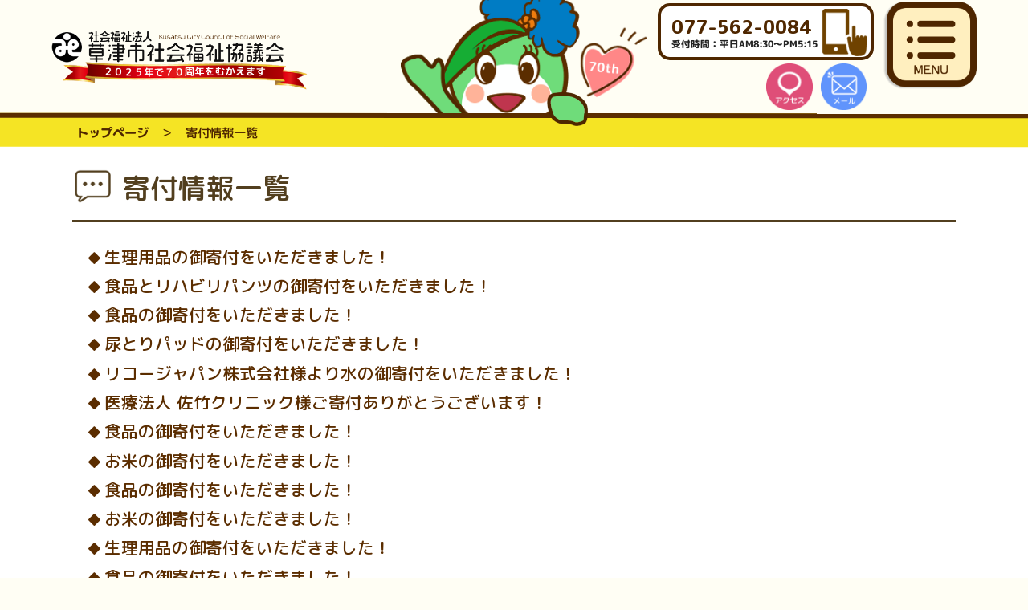

--- FILE ---
content_type: text/html; charset=UTF-8
request_url: https://www.kusa-shakyo.or.jp/news/?cate=3
body_size: 6271
content:


<!doctype html>
<html>
<head>
<meta charset="utf-8">
<meta name="description" content="">
<meta name="viewport" content="width=device-width, initial-scale=1.0">
<meta name="format-detection" content="telephone=no">
<link rel="shortcut icon" href="../img/favi.ico" type="image/vnd.microsoft.icon">
<link rel="apple-touch-icon" href="../img/favi_sp.png">
<link rel="stylesheet" href="../css/reset.css">
<link rel="stylesheet" href="../css/common.css">
<link rel="stylesheet" href="../css/naka.css">
<link rel="stylesheet" href="../css/common_responsive.css" media="all">
<link rel="stylesheet" href="../css/naka_responsive.css" media="all">
<link rel="stylesheet" href="css/news.css">
<link rel="preconnect" href="https://fonts.googleapis.com">
<link rel="preconnect" href="https://fonts.gstatic.com" crossorigin>
<link href="https://fonts.googleapis.com/css2?family=M+PLUS+Rounded+1c:wght@400;500;700;800;900&display=swap" rel="stylesheet">
<script src="https://ajax.googleapis.com/ajax/libs/jquery/1.9.1/jquery.min.js"></script>
<script src="../js/common.js"></script>
<title>寄付情報一覧｜草津市社会福祉協議会</title>
<!-- Global site tag (gtag.js) - Google Analytics -->
<script async src="https://www.googletagmanager.com/gtag/js?id=G-168TKY3FHM"></script>
<script>
  window.dataLayer = window.dataLayer || [];
  function gtag(){dataLayer.push(arguments);}
  gtag('js', new Date());

  gtag('config', 'G-168TKY3FHM');
</script>
</head>
<body>
	<header class="top_header clearfix">
		<div class="top_header_box">
			<div class="top_header_top">
				<a class="top_logo" href="../"><img src="../img/logo.png" alt="社会福祉法人 草津市社会福祉協議会"></a>
				<a  class="top_header_tel" href="tel:077-562-0084">
					<div class="top_header_tel_left">
						<span class="top_header_tel_number">077-562-0084</span>
						<span class="top_header_tel_msg anti-aliasing">受付時間：平日AM8:30～PM5:15</span>
					</div>
					<img class="top_header_tel_mark" src="../img/top_tel_mark.png" alt="">
				</a>
			</div>
			<img class="naka_fukuchan" src="../img/naka_fukuchan.png" alt="">
			<img class="naka_fukuchan_hand" src="../img/naka_fukuchan_hand.png" alt="">
			<div class="naka_top_menu clearfix">
				<a href="../access/"><img src="../img/naka_top_menu_icon_1.png" alt="アクセス"></a>
				<a href="../contact/"><img src="../img/naka_top_menu_icon_2.png" alt="メール"></a>
			</div>
		</div>
		<nav class="pan anti-aliasing clearfix">
			<ul>
				<li><a href="../">トップページ</a></li>
				<li>寄付情報一覧</li>
			</ul>
		</nav>
	</header>


	<main class="clearfix">
		<section class="section_area">
			<h1 class="section_naka_ttl"><img class="section_naka_ttl_icon" src="img/section_naka_ttl_icon.png" alt=""><span>寄付情報一覧</span></h1>
			<div class="news_box">
<a class="news_link clearfix" href="detail.php?id=1053"><span class="news_title anti-aliasing">生理用品の御寄付をいただきました！</span></a><a class="news_link clearfix" href="detail.php?id=1052"><span class="news_title anti-aliasing">食品とリハビリパンツの御寄付をいただきました！</span></a><a class="news_link clearfix" href="detail.php?id=1051"><span class="news_title anti-aliasing">食品の御寄付をいただきました！</span></a><a class="news_link clearfix" href="detail.php?id=1049"><span class="news_title anti-aliasing">尿とりパッドの御寄付をいただきました！</span></a><a class="news_link clearfix" href="detail.php?id=1045"><span class="news_title anti-aliasing">リコージャパン株式会社様より水の御寄付をいただきました！</span></a><a class="news_link clearfix" href="detail.php?id=1044"><span class="news_title anti-aliasing">医療法人 佐竹クリニック様ご寄付ありがとうございます！</span></a><a class="news_link clearfix" href="detail.php?id=1043"><span class="news_title anti-aliasing">食品の御寄付をいただきました！</span></a><a class="news_link clearfix" href="detail.php?id=1040"><span class="news_title anti-aliasing">お米の御寄付をいただきました！</span></a><a class="news_link clearfix" href="detail.php?id=1035"><span class="news_title anti-aliasing">食品の御寄付をいただきました！</span></a><a class="news_link clearfix" href="detail.php?id=1031"><span class="news_title anti-aliasing">お米の御寄付をいただきました！</span></a><a class="news_link clearfix" href="detail.php?id=1030"><span class="news_title anti-aliasing">生理用品の御寄付をいただきました！</span></a><a class="news_link clearfix" href="detail.php?id=1028"><span class="news_title anti-aliasing">食品の御寄付をいただきました！</span></a><a class="news_link clearfix" href="detail.php?id=1023"><span class="news_title anti-aliasing">お米の御寄付をいただきました！</span></a><a class="news_link clearfix" href="detail.php?id=1020"><span class="news_title anti-aliasing">食品の御寄付をいただきました！</span></a><a class="news_link clearfix" href="detail.php?id=1019"><span class="news_title anti-aliasing">リハビリパンツ等をいただきました！</span></a><a class="news_link clearfix" href="detail.php?id=1015"><span class="news_title anti-aliasing">第一生命保険株式会社　滋賀支社　南草津営業オフィス様より御寄付をいただきました！</span></a><a class="news_link clearfix" href="detail.php?id=1011"><span class="news_title anti-aliasing">生理用品の御寄付をいただきました！</span></a><a class="news_link clearfix" href="detail.php?id=1007"><span class="news_title anti-aliasing">紙おむつ等をいただきました！</span></a><a class="news_link clearfix" href="detail.php?id=1000"><span class="news_title anti-aliasing">お米の御寄付をいただきました！</span></a><a class="news_link clearfix" href="detail.php?id=995"><span class="news_title anti-aliasing">お米の御寄付をいただきました！</span></a><a class="news_link clearfix" href="detail.php?id=994"><span class="news_title anti-aliasing">食品の御寄付をいただきました！</span></a><a class="news_link clearfix" href="detail.php?id=993"><span class="news_title anti-aliasing">食品の御寄付をいただきました！</span></a><a class="news_link clearfix" href="detail.php?id=992"><span class="news_title anti-aliasing">生理用品の御寄付をいただきました！</span></a><a class="news_link clearfix" href="detail.php?id=991"><span class="news_title anti-aliasing">第一生命保険株式会社　滋賀支社　南草津営業オフィス様より御寄付をいただきました</span></a><a class="news_link clearfix" href="detail.php?id=989"><span class="news_title anti-aliasing">CLUB JADOH会様 ご寄付ありがとうございます！</span></a><a class="news_link clearfix" href="detail.php?id=985"><span class="news_title anti-aliasing">有限会社　三王都市開発　様より御寄付をいただきました</span></a><a class="news_link clearfix" href="detail.php?id=983"><span class="news_title anti-aliasing">食品の御寄付をいただきました！</span></a><a class="news_link clearfix" href="detail.php?id=981"><span class="news_title anti-aliasing">食品の御寄付をいただきました！</span></a><a class="news_link clearfix" href="detail.php?id=980"><span class="news_title anti-aliasing">生理用品の御寄付をいただきました！</span></a><a class="news_link clearfix" href="detail.php?id=979"><span class="news_title anti-aliasing">株式会社キューピー様よりご寄付をいただきました</span></a><a class="news_link clearfix" href="detail.php?id=978"><span class="news_title anti-aliasing">ありがとう！玉川中学校の皆様</span></a><a class="news_link clearfix" href="detail.php?id=977"><span class="news_title anti-aliasing">食品の御寄付をいただきました！</span></a><a class="news_link clearfix" href="detail.php?id=976"><span class="news_title anti-aliasing">リハビリパンツ等をご寄付いただきました！</span></a><a class="news_link clearfix" href="detail.php?id=975"><span class="news_title anti-aliasing">ありがとう！橋岡会館の皆様</span></a><a class="news_link clearfix" href="detail.php?id=973"><span class="news_title anti-aliasing">鳥居静夫様よりご寄付をいただきました</span></a><a class="news_link clearfix" href="detail.php?id=972"><span class="news_title anti-aliasing">生理用品の御寄付をいただきました！</span></a><a class="news_link clearfix" href="detail.php?id=971"><span class="news_title anti-aliasing">食品の御寄付をいただきました！</span></a><a class="news_link clearfix" href="detail.php?id=970"><span class="news_title anti-aliasing">俳句俳画水ひき会代表石倉政苑様よりご寄付をいただきました</span></a><a class="news_link clearfix" href="detail.php?id=966"><span class="news_title anti-aliasing">ありがとう！JAレーク滋賀女性部栗東支部の皆様</span></a><a class="news_link clearfix" href="detail.php?id=965"><span class="news_title anti-aliasing">生理用品の御寄付をいただきました！</span></a><a class="news_link clearfix" href="detail.php?id=963"><span class="news_title anti-aliasing">寄付付き名刺によるご寄付ありがとうございました！</span></a><a class="news_link clearfix" href="detail.php?id=962"><span class="news_title anti-aliasing">お米のご寄付をいただきました！</span></a><a class="news_link clearfix" href="detail.php?id=958"><span class="news_title anti-aliasing">食品の御寄付をいただきました！</span></a><a class="news_link clearfix" href="detail.php?id=952"><span class="news_title anti-aliasing">食品の御寄付をいただきました！</span></a><a class="news_link clearfix" href="detail.php?id=947"><span class="news_title anti-aliasing">昭和４０年卒業草津中学校同窓会事務局様よりご寄付をいただきました</span></a><a class="news_link clearfix" href="detail.php?id=944"><span class="news_title anti-aliasing">食品の御寄付をいただきました！</span></a><a class="news_link clearfix" href="detail.php?id=941"><span class="news_title anti-aliasing">お米のご寄付をいただきました！</span></a><a class="news_link clearfix" href="detail.php?id=940"><span class="news_title anti-aliasing">寄付付き名刺によるご寄付ありがとうございました！</span></a><a class="news_link clearfix" href="detail.php?id=937"><span class="news_title anti-aliasing">食品の御寄付をいただきました！</span></a><a class="news_link clearfix" href="detail.php?id=932"><span class="news_title anti-aliasing">お米のご寄付をいただきました！</span></a><a class="news_link clearfix" href="detail.php?id=927"><span class="news_title anti-aliasing">生理用品の御寄付をいただきました！</span></a><a class="news_link clearfix" href="detail.php?id=916"><span class="news_title anti-aliasing">JAレーク滋賀女性部草津支部様　ご寄付ありがとうございます！</span></a><a class="news_link clearfix" href="detail.php?id=915"><span class="news_title anti-aliasing">わくわく健康まーじゃん教室様　ご寄付ありがとうございます！</span></a><a class="news_link clearfix" href="detail.php?id=912"><span class="news_title anti-aliasing">食品の御寄付をいただきました！</span></a><a class="news_link clearfix" href="detail.php?id=911"><span class="news_title anti-aliasing">食品の御寄付をいただきました！</span></a><a class="news_link clearfix" href="detail.php?id=910"><span class="news_title anti-aliasing">食品の御寄付をいただきました！</span></a><a class="news_link clearfix" href="detail.php?id=909"><span class="news_title anti-aliasing">宗教法人真如苑滋賀様ご寄付ありがとうございます！</span></a><a class="news_link clearfix" href="detail.php?id=904"><span class="news_title anti-aliasing">生理用品の御寄付をいただきました！</span></a><a class="news_link clearfix" href="detail.php?id=901"><span class="news_title anti-aliasing">森本和代様　ご寄付ありがとうございます！</span></a><a class="news_link clearfix" href="detail.php?id=900"><span class="news_title anti-aliasing">草津市グラウンド・ゴルフ協会様、ご寄付ありがとうございます！</span></a><a class="news_link clearfix" href="detail.php?id=898"><span class="news_title anti-aliasing">食品の御寄付をいただきました！</span></a><a class="news_link clearfix" href="detail.php?id=895"><span class="news_title anti-aliasing">太田禮子様　ご寄付ありがとうございます！</span></a><a class="news_link clearfix" href="detail.php?id=894"><span class="news_title anti-aliasing">株式会社アイエムティー様　ご寄付ありがとうございます！</span></a><a class="news_link clearfix" href="detail.php?id=893"><span class="news_title anti-aliasing">生理用品の御寄付をいただきました！</span></a><a class="news_link clearfix" href="detail.php?id=892"><span class="news_title anti-aliasing">オムツ・尿取りパッドを御寄付いただきました！</span></a><a class="news_link clearfix" href="detail.php?id=891"><span class="news_title anti-aliasing">食品の御寄付をいただきました！</span></a><a class="news_link clearfix" href="detail.php?id=890"><span class="news_title anti-aliasing">西大路第三町内会　草寿会様ご寄付ありがとうございます！</span></a><a class="news_link clearfix" href="detail.php?id=824"><span class="news_title anti-aliasing">食品の御寄付をいただきました！</span></a><a class="news_link clearfix" href="detail.php?id=808"><span class="news_title anti-aliasing">令和６年能登半島地震災害義援金の受付について</span></a><a class="news_link clearfix" href="detail.php?id=780"><span class="news_title anti-aliasing">食品のご寄付をいただきました！</span></a><a class="news_link clearfix" href="detail.php?id=761"><span class="news_title anti-aliasing">イスラエル・ガザ人道危機救援金の受付について</span></a><a class="news_link clearfix" href="detail.php?id=616"><span class="news_title anti-aliasing">2022年アフガニスタン地震救援金の受付終了について</span></a><a class="news_link clearfix" href="detail.php?id=615"><span class="news_title anti-aliasing">令和2年7月豪雨災害義援金の受付終了について</span></a><a class="news_link clearfix" href="detail.php?id=496"><span class="news_title anti-aliasing">お米の御寄付をいただきました！</span></a><a class="news_link clearfix" href="detail.php?id=495"><span class="news_title anti-aliasing">食品の御寄付をいただきました！</span></a><a class="news_link clearfix" href="detail.php?id=454"><span class="news_title anti-aliasing">ランチボックスの提供ありがとうございました！</span></a><a class="news_link clearfix" href="detail.php?id=341"><span class="news_title anti-aliasing">常盤学区更生保護女性会様から寄付金を頂きました！</span></a><a class="news_link clearfix" href="detail.php?id=335"><span class="news_title anti-aliasing">(有)三王都市開発様より御寄付いただきました！</span></a><a class="news_link clearfix" href="detail.php?id=247"><span class="news_title anti-aliasing">パナソニック様より義援金をいただきました！</span></a><a class="news_link clearfix" href="detail.php?id=163"><span class="news_title anti-aliasing">パナソニック様より義援金をいただきました！</span></a><a class="news_link clearfix" href="detail.php?id=159"><span class="news_title anti-aliasing">ﾌｨｯﾂﾐｰｴﾙﾃｨ草津店様ありがとうございます</span></a><a class="news_link clearfix" href="detail.php?id=155"><span class="news_title anti-aliasing">大路幼稚園様ありがとうございました！</span></a><a class="news_link clearfix" href="detail.php?id=153"><span class="news_title anti-aliasing">草津市舞踊協会様ありがとうございました！</span></a><a class="news_link clearfix" href="detail.php?id=152"><span class="news_title anti-aliasing">カーブス草津西口様ありがとうございました！</span></a><a class="news_link clearfix" href="detail.php?id=149"><span class="news_title anti-aliasing">冬のフードドライブありがとうございました！</span></a><a class="news_link clearfix" href="detail.php?id=147"><span class="news_title anti-aliasing">パナソニック様より義援金をいただきました！</span></a><a class="news_link clearfix" href="detail.php?id=143"><span class="news_title anti-aliasing">（宗）真如苑滋賀様ありがとうございました！</span></a><a class="news_link clearfix" href="detail.php?id=142"><span class="news_title anti-aliasing">秋山真一郎様ありがとうございました！</span></a><a class="news_link clearfix" href="detail.php?id=141"><span class="news_title anti-aliasing">JA草津市女性部様ありがとうございました！</span></a><a class="news_link clearfix" href="detail.php?id=135"><span class="news_title anti-aliasing">草津ほほえみの会様ありがとうございました。</span></a><a class="news_link clearfix" href="detail.php?id=95"><span class="news_title anti-aliasing">カーブス草津西口様よりご寄附をいただきました！</span></a><a class="news_link clearfix" href="detail.php?id=84"><span class="news_title anti-aliasing">歳末たすけあい募金をいただきました！</span></a><a class="news_link clearfix" href="detail.php?id=80"><span class="news_title anti-aliasing">真如苑様よりご寄附をいただきました！</span></a><a class="news_link clearfix" href="detail.php?id=75"><span class="news_title anti-aliasing">ＪＡ草津市女性部様よりご寄附をいただきました！</span></a>
			</div>
<div class="back_link anti-aliasing">
	<a class="back_top" href="../">トップページに戻る</a>
<a class="jump_info" href="./?cate=1">おしらせ一覧</a><a class="jump_volu" href="./?cate=2">ボランティア情報一覧</a></div>
		</section>
	</main>
	<footer>
		<div  class="foot_box clearfix">
			<div class="foot_left">
				<a class="foot_logo" href="#"><img src="../img/logo.png" alt="社会福祉法人 草津市社会福祉協議会"></a>
				<ul class="foot_link anti-aliasing clearfix">
					<li><a href="../access/">アクセス</a></li>
					<li><a href="../link/">リンク</a></li>
					<li><a href="../sitemap/">サイトマップ</a></li>
					<li><a href="../contact/">お問い合わせ</a></li>
				</ul>
			</div>
			<div class="foot_right">
				<div class="foot_tel">
					<div class="foot_tel_number"><a href="tel:077-562-0084">TEL：077-562-0084</a><span class="foot_tel_number_separate">／</span>FAX：077-566-0377</div>
					<div class="foot_tel_time anti-aliasing">受付時間：平日AM8:30～PM5:15</div>
				</div>
				<address class="foot_address anti-aliasing">
					〒525-0032<br>滋賀県草津市大路2丁目1番35号<br>キラリエ草津4F
				</address>
			</div>
		</div>
		<div class="copyright">&copy; 草津市社会福祉協議会</div>
	</footer>
		<div class="menu_btn">
		<img src="../img/menu_open.png" alt="メニューを開く">
	</div>
	<nav class="hamburger">
		<div class="hamburger_menu_header">
			<div class="hamburger_menu_header_box">
				<span class="hamburger_menu_header_ttl">サイトメニュー</span>
			</div>
		</div>
		<div class="hamburger_menu_box clearfix">
			<div class="hamburger_left clearfix">
				<div class="hamburger_menu">
					<div class="hamburger_menu_ttl"><a href="../">トップページ</a></div>
					<div class="hamburger_menu_cate">新着情報</div>
					<ul class="hamburger_menu_list clearfix">
						<li><a class="anti-aliasing" href="../news/?cate=1">おしらせ</a></li>
						<li><a class="anti-aliasing" href="../news/?cate=2">ボランティア情報</a></li>
						<li><a class="anti-aliasing" href="../news/?cate=3">寄付情報</a></li>
					</ul>
				</div>
				<div class="hamburger_menu">
					<div class="hamburger_menu_ttl"><a href="../about/">社協とは？</a></div>
					<div class="hamburger_menu_cate">草津市社協とは</div>
					<ul class="hamburger_menu_list clearfix">
						<li><a class="anti-aliasing" href="../about/introduction/greeting.html">会長挨拶</a></li>
						<li><a class="anti-aliasing" href="../about/introduction/overview.html">概要</a></li>
						<li><a class="anti-aliasing" href="../about/introduction/character.html">公式キャラクターふくちゃん</a>
						</li>
						<li><a class="anti-aliasing" href="../about/introduction/movie.html">動画で紹介</a></li>
					</ul>
					<div class="hamburger_menu_cate">法人情報</div>
					<ul class="hamburger_menu_list clearfix">
						<li><a class="anti-aliasing" href="../about/information/information.html#teikan">定款</a></li>
						<li><a class="anti-aliasing"
								href="../about/information/information.html#yakuin">役員等報酬等支給基準</a></li>
						<li><a class="anti-aliasing"
								href="../about/information/information.html#meibo">理事・監事・評議員名簿</a></li>
						<li><a class="anti-aliasing" href="../about/information/information.html#sosiki">組織形態</a>
						</li>
						<li><a class="anti-aliasing" href="../about/information/report.html#yosan">事業計画・予算</a></li>
						<li><a class="anti-aliasing" href="../about/information/report.html#kessan">事業報告・決算・現況報告</a>
						</li>
						<li><a class="anti-aliasing" href="../about/information/plan.html">地域福祉活動計画</a></li>
						<li><a class="anti-aliasing" href="../about/information/principles.html">職員行動原則</a></li>
					</ul>
					<div class="hamburger_menu_cate">広報紙</div>
					<ul class="hamburger_menu_list clearfix">
						<li><a class="anti-aliasing" href="../about/magazine/magazine.html">広報紙『社協くさつ』</a></li>
						<li><a class="anti-aliasing" href="../about/magazine/magazine.html#koukoku">広告募集中</a></li>
					</ul>
				</div>
				<div class="hamburger_menu">
					<div class="hamburger_menu_ttl"><a href="../salon/">地域サロン</a></div>
					<div class="hamburger_menu_cate">地域サロン</div>
					<ul class="hamburger_menu_list clearfix">
						<li><a class="anti-aliasing" href="../salon/info/info.html">地域サロンのご案内</a></li>
						<li><a class="anti-aliasing" href="../salon/info/info2.html#paper">地域サロン関係の様式</a></li>
						<li><a class="anti-aliasing"
								href="../salon/info/info3.html#group">グループ＆地域サロンリスト・出前ボランティア一覧</a></li>
					</ul>
					<div class="hamburger_menu_cate">地域サロン交流会</div>
					<ul class="hamburger_menu_list clearfix">
						<li><a class="anti-aliasing" href="../salon/kouryu/kouryu.html">地域サロン交流会</a></li>
					</ul>
				</div>
				<div class="hamburger_menu">
					<div class="hamburger_menu_ttl"><a href="../volunteer/">ボランティアセンター</a></div>
					<div class="hamburger_menu_cate">ボランティアセンター</div>
					<ul class="hamburger_menu_list clearfix">
						<li><a class="anti-aliasing" href="../volunteer/center/join.html">ボランティア活動に参加したい</a></li>
						<li><a class="anti-aliasing" href="../volunteer/center/request.html">ボランティアを依頼したい</a></li>
						<li><a class="anti-aliasing" href="../volunteer/center/sougei.html">運転ボランティア募集</a></li>
						<li><a class="anti-aliasing" href="../volunteer/center/education.html">福祉教育</a></li>
					</ul>
					<div class="hamburger_menu_cate">ボランティアフェスティバル</div>
					<ul class="hamburger_menu_list clearfix">
						<li><a class="anti-aliasing" href="../volunteer/marche/marche.html">ボランティアマルシェ</a></li>
						<li><a class="anti-aliasing" href="../volunteer/festival/festival.html">ボランティアフェスティバル</a></li>
					</ul>
					<div class="hamburger_menu_cate">災害ボランティアセンター</div>
					<ul class="hamburger_menu_list clearfix">
						<li><a class="anti-aliasing" href="../volunteer/saigai/center.html">災害ボランティアセンターについて</a></li>
						<li><a class="anti-aliasing" href="../volunteer/saigai/center.html#unei">運営協力者登録</a></li>
					</ul>
					<div class="hamburger_menu_cate">草津市ボランティア連絡協議会</div>
					<ul class="hamburger_menu_list clearfix">
						<li><a class="anti-aliasing" href="../volunteer/renkyou/about.html">ボランティア連絡協議会とは</a></li>
						<li><a class="anti-aliasing" href="../volunteer/renkyou/about.html">加入書類（希望団体のみ）</a></li>
						<li><a class="anti-aliasing" href="../volunteer/renkyou/magazine.html">草津市ボランティア連絡協議会 機関紙れんきょう</a></li>
					</ul>
				</div>
				<div class="hamburger_menu">
					<div class="hamburger_menu_ttl"><a href="../nayamigoto/">相談・悩みごと</a></div>

					<div class="hamburger_menu_cate">相談・悩みごと</div>
					<ul class="hamburger_menu_list clearfix">
						<li><a class="anti-aliasing" href="../nayamigoto/soudan/denwa.html">電話訪問事業</a></li>
						<li><a class="anti-aliasing" href="../nayamigoto/soudan/loan.html">貸付事業</a></li>
						<li><a class="anti-aliasing" href="../nayamigoto/soudan/shinpaigoto.html">心配ごと相談</a></li>
						<li><a class="anti-aliasing" href="../nayamigoto/soudan/advocacy.html">地域福祉権利擁護事業</a></li>
					</ul>
				</div>
			</div>
			<div class="hamburger_right clearfix">
				<div class="hamburger_menu">
					<div class="hamburger_menu_ttl"><a href="../chiiki/">地域への福祉活動支援</a></div>
					<div class="hamburger_menu_cate">学区・区社協</div>
					<ul class="hamburger_menu_list clearfix">
						<li><a class="anti-aliasing" href="../chiiki/gakku/gakku.html">学区・区社協</a></li>
					</ul>
					<div class="hamburger_menu_cate">地域への福祉活動支援</div>
					<ul class="hamburger_menu_list clearfix">
						<li><a class="anti-aliasing" href="../chiiki/support/katudosien.html">学区・区社協活動への支援</a></li>
						<li><a class="anti-aliasing" href="../chiiki/support/seikatsu.html">生活支援体制整備事業</a></li>
						<li><a class="anti-aliasing" href="../chiiki/support/carry.html">地域支え合い運送支援事業</a></li>
						<li><a class="anti-aliasing" href="../chiiki/support/place.html">居場所づくり</a></li>
					</ul>
					<div class="hamburger_menu_cate">まごころ便</div>
					<ul class="hamburger_menu_list clearfix">
						<li><a class="anti-aliasing" href="../chiiki/magokoro/magokoro.html">まごころ便</a></li>
					</ul>
				</div>
				<div class="hamburger_menu">
					<div class="hamburger_menu_ttl"><a href="../kaihi_kifu/">会費・寄付・フードバンク（福祉資源循環事業）・おむつ等提供</a></div>
					<div class="hamburger_menu_cate">会費</div>
					<ul class="hamburger_menu_list clearfix">
						<li><a class="anti-aliasing" href="../kaihi_kifu/kaihi/kaihi.html">一般会費・賛助会費のお願い</a></li>
					</ul>
					<div class="hamburger_menu_cate">寄付</div>
					<ul class="hamburger_menu_list clearfix">
						<li><a class="anti-aliasing" href="../kaihi_kifu/kifu/kifu.html">ご寄付のお願い</a></li>
					</ul>
					<div class="hamburger_menu_cate">フードバンク（福祉資源循環事業）</div>
					<ul class="hamburger_menu_list clearfix">
						<li><a class="anti-aliasing" href="../kaihi_kifu/foodbank/foodbank.html">草津フードバンクセンター事業</a>
						</li>
					</ul>
				</div>
				<div class="hamburger_menu">
					<div class="hamburger_menu_ttl"><a href="../bihin/">備品等貸出</a></div>
					<div class="hamburger_menu_cate">福祉機器の貸出</div>
					<ul class="hamburger_menu_list clearfix">
						<li><a class="anti-aliasing" href="../bihin/fukushikiki/wheelchair.html">車いすの貸出（福祉資源循環事業）</a></li>
						<li><a class="anti-aliasing" href="../bihin/fukushikiki/vehicle.html">福祉車両の貸出</a></li>
					</ul>
					<div class="hamburger_menu_cate">学習機材・広報用具の貸出</div>
					<ul class="hamburger_menu_list clearfix">
						<li><a class="anti-aliasing" href="../bihin/kizai/gakusyu.html">福祉学習機材の貸出</a></li>
						<li><a class="anti-aliasing" href="../bihin/kizai/panel.html">福祉啓発パネルの貸出</a></li>
					</ul>
					<div class="hamburger_menu_cate">地域サロン活動等への備品の貸出</div>
					<ul class="hamburger_menu_list clearfix">
						<li><a class="anti-aliasing" href="../bihin/salon/salon.html">地域サロン活動等への備品の貸出</a></li>
					</ul>
				</div>
				<div class="hamburger_menu">
					<div class="hamburger_menu_ttl"><a href="../minji/">民生委員・児童委員</a></div>
					<div class="hamburger_menu_cate">民生委員・児童委員とは？</div>
					<ul class="hamburger_menu_list clearfix">
						<li><a class="anti-aliasing" href="../minji/intro/intro.html">民生委員・児童委員とは？</a></li>
					</ul>
					<div class="hamburger_menu_cate">広報活動</div>
					<ul class="hamburger_menu_list clearfix">
						<li><a class="anti-aliasing" href="../minji/kouhou/paper.html">広報紙『こばと』</a></li>
					</ul>
					<div class="hamburger_menu_cate">活動計画</div>
					<ul class="hamburger_menu_list clearfix">
						<li><a class="anti-aliasing" href="../minji/keikaku/keikaku.html">専門部会・委員会・連絡会活動計画</a></li>
					</ul>
				</div>
				<div class="hamburger_menu">
					<div class="hamburger_menu_ttl"><a href="../bokin_seki/">共同募金運動・赤十字事業</a></div>
					<div class="hamburger_menu_cate">共同募金運動の推進</div>
					<ul class="hamburger_menu_list clearfix">
						<li><a class="anti-aliasing" href="../bokin_seki/bokin/bokin.html">共同募金について</a></li>
					</ul>
					<div class="hamburger_menu_cate">赤十字事業の推進</div>
					<ul class="hamburger_menu_list clearfix">
						<li><a class="anti-aliasing" href="../bokin_seki/seki/seki.html">赤十字事業について</a></li>
					</ul>
				</div>
				<div class="hamburger_menu">
					<div class="hamburger_menu_ttl"><a class="anti-aliasing" href="../pdf/support.pdf" target="_blank">草津市社協チューリップ事業（福祉資源循環事業）</a></div>
				</div>
				<div class="hamburger_menu">
					<div class="hamburger_menu_ttl"><a class="anti-aliasing" href="../daigaku/daigaku.html">草津市福祉教養大学・大学院</a></div>
				</div>
				<div class="hamburger_menu">
					<div class="hamburger_menu_ttl"><a class="anti-aliasing" href="../child/child.html">こどもの居場所サポート事業</a></div>
				</div>
				<div class="hamburger_menu">
					<div class="hamburger_menu_ttl">その他</div>
					<ul class="hamburger_menu_list clearfix">
						<li><a class="anti-aliasing" href="../gakku_info/">学区・区社協情報</a></li>
						<li><a class="anti-aliasing" href="../pikatto/">ピカッと草津</a></li>
						<li><a class="anti-aliasing" href="../pdf/corona_2.pdf" target="_blank">コロナ禍に立ち向かう草津市社協の魅力活動令和2年～令和3年</a></li>
						<li><a class="anti-aliasing" href="../pdf/corona.pdf" target="_blank">コロナ禍に立ち向かう草津市社協の魅力活動令和3年～令和4年</a></li>
						<li><a class="anti-aliasing" href="../pdf/steki.pdf" target="_blank">草津市の素敵な物語</a></li>
						<li><a class="anti-aliasing" href="../pdf/takara.pdf" target="_blank">心のこもった宝箱</a></li>
						<li><a class="anti-aliasing" href="../yukai/">立ち寄りカフェ&nbsp;ゆかい家</a></li>
						<li><a class="anti-aliasing" href="../kizuna/">ふれあいハウス&nbsp;絆</a></li>
						<li><a class="anti-aliasing" href="../access/">アクセス</a></li>
						<li><a class="anti-aliasing" href="../link/">リンク</a></li>
						<li><a class="anti-aliasing" href="../sitemap/">サイトマップ</a></li>
						<li><a class="anti-aliasing" href="../contact/">お問い合わせ</a></li>
					</ul>
				</div>
			</div>
		</div>
	</nav><div class="pagetop">
	<a href="#"><img src="../img/pagetop.png" alt="ページトップへ"></a>
</div>
</body>
</html>

--- FILE ---
content_type: text/css
request_url: https://www.kusa-shakyo.or.jp/css/common.css
body_size: 1707
content:
@charset "utf-8";
/* CSS Document */
/************************************
	clearfix 
************************************/ 
.clearfix:after {
	visibility:hidden;
	height:0;
	display: block;
	font-size: 0;
	content: " ";
	clear: both;
}  
* html .clearfix             { zoom: 1; }
*:first-child+html .clearfix { zoom: 1; }

::-webkit-scrollbar {
  width: 10px;
  height: 10px;
}
 
::-webkit-scrollbar-thumb {
  background: #ff8095;
  border-radius: 5px;
}
::-webkit-scrollbar-track {
   background: #ffdee3;
}

body {
	font-size: 16px;
	font-family: 'M PLUS Rounded 1c', sans-serif;
	font-weight: 500;
	max-width:1920px;
	margin:auto;
}
main,header,footer,navi{
	display:block;
}
p{
	font-feature-settings: "pkna";
}
img {
	max-width: 100%;
	vertical-align: middle;
}
a:link { text-decoration: none; }
a:visited {	text-decoration: none; }

*:focus {
/*    outline: dashed #526A33 1px;*/
}

.bold{
	font-weight:bold;
}
.only_sp{
    display: none;
}
.anti-aliasing{
	transform: rotate(0.03deg);
}
.menu_btn {
    position: fixed;
	top: 0.4%;
	right: calc(50% - 810px);
    z-index: 100;
	cursor: pointer;
	transition-duration: 0.2s;
}
.menu_btn:hover{
	transform: scale(1.05);
}
.menu_btn img{
	width: 175px;
}
.top_header_tel{
	float: right;
    border: solid 5px #4F2700;
/*    border-top: 0;*/
    padding: 0.1% 1%;
/*    border-radius: 0 0 15px 15px;*/
    border-radius: 15px;
	margin-top:0.3%;
    background: #fff;
	margin-right: 13.5%;
	pointer-events: none;
}
.top_header_tel_left{
	float:left;
}
.top_header_tel_number{
    display: block;
    font-size: 1.8em;
    font-weight: 800;
    color: #4F2700;
	margin-top: 1%;
}
.top_header_tel_msg {
    display: block;
    font-size: 0.85em;
    color: #222;
    font-weight: 800;
}
.top_header_tel_mark{
	float:left;
	padding-left: 8px;
	padding-top: 2px;
	width: 68px;
}

/*フッター*/
footer{
	background:#FFD24F;
}
.foot_box{
    width: 74%;
    margin: auto;
}
.foot_left{
	width: 50%;
    float: left;
	padding: 4% 2%;
}
.foot_right{
	width: 50%;
    float: left;
	padding: 4% 2%;
	color:#333;
}
ul.foot_link{
    list-style: none;
	padding: 3% 2%;
}
.foot_link a{
	float:left;
	color: #59320A;
    margin: 0 2%;
	font-size: 1.2em;
}
.foot_link a:hover{
	text-decoration:underline;
}
.foot_logo img{
	width: 65%;
}
.foot_tel{

}
.foot_tel_number{
	font-size: 1.6em;
	font-weight: 600;
}
.foot_tel_number a{
	color:#333;
	pointer-events: none;
}
.foot_tel_number_separate{
	margin: 0 2%;
}
.foot_tel_time{
	font-size: 1.2em;
    line-height: 1.2em;
}
.foot_address{
	font-size: 1.2em;
    line-height: 1.2em;
    margin: 2% 0;
}
.copyright{
	background:#333;
    color: #fff;
    text-align: center;
    font-weight: normal;
}
/*ハンバーガーメニュー*/
.hamburger{
	z-index:6;
	position:fixed;
	top:0;
	left:100vw;
	width:100vw;
	height:100vh;
	background: url(../img/block_bg.jpg);
	transition-duration: 0.3s;
	overflow-y: scroll;
}
.hamburger_menu_box{
	max-width:1600px;
	background: #fff;
	margin:auto;
	padding: 3% 5%;
	padding-top: 0;
	font-size: 1.5em;
}
.hamburger_menu_header{
    border-bottom: solid 4px #fb5;
	background: #ffe45d;
}
.hamburger_menu_header_box {
    max-width: 1600px;
    margin: auto;
    padding: 0.5%;
    position: relative;
    text-align: center;
}
.hamburger_menu_header_ttl{
    font-size: 2.6em;
    font-weight: 600;
	color: #4f2700;
}
.hamburger_menu_ttl a{
	color: #4f2700;
}
.hamburger_menu_ttl a:hover{
	text-decoration:underline;
}
.hamburger_menu{
	margin-bottom: 3%;
}
.hamburger_left,.hamburger_right{
    width: 48%;
    float: left;
    margin: 1%;

}
.hamburger_menu_ttl{
	color: #4F2700;
    font-size: 2em;
    font-weight: 600;
}
.hamburger_menu_ttl:before {
    content: "◆";
    font-size: 0.6em;
    margin-left: -2%;
    margin-right: 1%;
    margin-top: 2%;
    display: block;
    float: left;
}
.hamburger_menu_cate{
	color: #99774D;
    font-size: 0.9em;
	padding-left: 1em;
}
ul.hamburger_menu_list{
	list-style: none;
	padding-left: 1em;
}
.hamburger_menu_list a {
    color: #111;
    float: left;
    margin: 0 2%;
    font-size: 1.1em;
}
.hamburger_menu_list a:hover{
	text-decoration:underline;
}
.pagetop{
    right: -20%;
    position: fixed;
    bottom: 7%;
    width: 130px;
    transition: right 0.7s,transform 0.1s;
	z-index:5;

}
.pagetop:hover{
	transform: scale(1.05);
}
@media print{
.foot_tel_number_separate {
    display: none;
}
.foot_tel_number a {
    display: block;
}

--- FILE ---
content_type: text/css
request_url: https://www.kusa-shakyo.or.jp/css/naka.css
body_size: 2805
content:
@charset "utf-8";

/* CSS Document */
/************************************
	clearfix 
************************************/
.clearfix:after {
	visibility: hidden;
	height: 0;
	display: block;
	font-size: 0;
	content: " ";
	clear: both;
}

* html .clearfix {
	zoom: 1;
}

*:first-child+html .clearfix {
	zoom: 1;
}

body {
	font-size: 16px;
	font-family: 'M PLUS Rounded 1c', sans-serif;
	font-weight: 500;
	max-width: 1920px;
	margin: auto;
	background: #FFFEF4;
}

main,
header,
footer,
navi {
	display: block;
}

p {
	font-feature-settings: "pkna";
}

img {
	max-width: 100%;
	vertical-align: middle;
}

a:link {
	text-decoration: none;
}

a:visited {
	text-decoration: none;
}

*:focus {
	/*    outline: dashed #526A33 1px;*/
}

.bold {
	font-weight: bold;
}

.only_sp {
	display: none;
}

.anti-aliasing {
	transform: rotate(0.03deg);
}

a.naka_link {
	color: #5b2d00;
	text-decoration: underline;
}

.naka_link:hover {}

.underline {
	text-decoration: underline;
}

.internal_link {
	display: inline-block;
	border-bottom: solid 2px #70c900;
	margin-top: 1%;
}

.internal_link a {
	display: block;
	color: #5ca500;
	padding-bottom: 2%;
}

.internal_link a:hover img {
	transform: scale(1.2);
}

.internal_link img {
	width: 1.5em;
	margin-left: 10px;
	transition-duration: 0.1s;
}

.top_header_box {
	max-width: 1700px;
	margin: auto;
	position: relative;
	height: 191px;
}

.naka_fukuchan {
	position: absolute;
	top: -28px;
	width: 24%;
	left: 39%;
}

.naka_fukuchan_hand {
	position: absolute;
	top: 160px;
	left: 53.2%;
	width: 63px;
	z-index: 1;
}

.top_logo {
	display: block;
	width: 25%;
	margin: 3% 5%;
	margin-top: 0;
	padding-top: 3%;
	float: left;
}

.top_logo img {
	width: 100%;
}

.naka_top_menu {
	position: absolute;
	right: 12.5%;
	bottom: 2%;
	white-space: nowrap;
}

.naka_top_menu a {
	display: inline-block;
	width: 35%;
	margin: 3%;
	transition: all 0.2s;
}

.naka_top_menu a img {
	width: 100%;
}

.naka_top_menu a:hover {
	transform: scale(1.1, 1.1);
}

.pan {
	border-top: solid 7px #5B2D00;
	background: #F5E424;
	padding: 0.5%;
	font-size: 1.2em;
}

.pan ul {
	max-width: 1700px;
	margin: auto;
	list-style: none;
	padding: 0 7%;
}

.pan ul li {
	float: left;
	color: #4E2600;
}

.pan ul li:after {
	content: "＞";
	margin: 0 1em;
}

.pan ul li:last-child:after {
	display: none;
}

.pan ul li a {
	color: #4E2600;
	font-weight: 800;
}

.pan ul li a:hover {
	text-decoration: underline;
}


.section_area {
	background: #FFF;
	padding: 2% 7%;
	max-width: 1700px;
	margin: auto;
}

.section_naka_ttl {
	/*	font-size: 5em;*/
	font-size: 3.7em;
	font-weight: 500;
	color: #523F1F;
	border-bottom: solid 3px #523F1F;
	padding-bottom: 1%;
}

.section_naka_ttl_icon {
	height: 1.2em;
	margin-right: 1%;
	margin-bottom: 1%;
}

.link_box {
	padding: 2% 0;
}

.link_block {
	width: 32.3%;
	float: left;
	margin: 0.5%;
	padding: 0 0.5%;
	background: #FFF088;
}

.link_block_multi {
	width: 32.3%;
	float: left;
	margin: 0.5%;
}

.link_block_multi .link_block {
	width: 100%;
	margin: 0;
	margin-bottom: 3%;
	padding: 0 1.5%;
}


.link_block_out {
	background: #88efff;
}

.link_block li a {
	background-color: #FFFDEE;
	display: block;
	padding: 3% 6%;
	margin: 5px 0;
	font-weight: 600;
	color: #1F1F1F;
	position: relative;
	background-image: url(../img/link_arrow.png);
	background-repeat: no-repeat;
	background-size: 1.5%;
	background-position: right 2% center;
}

.link_block_out li a {
	background-color: #eefffc;
}

.link_block li a:hover {
	outline: solid 2px;
	background-color: #ffd55b;
}

.link_block_out li a:hover {
	background-color: #b5faff;
}

.link_block li a:first-child {
	margin-top: 0;
}

.link_block li {
	list-style: none;
}

.link_block_ttl {
	color: #523F1F;
	font-size: 1.8em;
	position: relative;
}

.link_block_ttl span {
	padding: 3.8%;
	padding-left: 7%;
	display: block;
	float: left;
}

.link_block_ttl_small span {
	letter-spacing: -1px;
	font-size: 0.8em;
	line-height: 2.5em;
}

.link_block_ttl:before {
	content: "";
	width: 0.2em;
	height: 0.9em;
	background: #533F1F;
	display: block;
	position: absolute;
	top: 34%;
	left: 3%;
}

.link_block_ttl img {
	float: right;
	width: 70px;
	margin: 2%;
}

/*.link_name{
	font-size: 1.4em;
	color:#533F1F;
	line-height: 1.8em;
}*/
.link_name {
	font-size: 1.4em;
	color: #533F1F;
	line-height: 1em;
	padding: 2% 0;
	display: block;
}

.link_block_txt {
	margin: 1% 3%;
	margin-top: 2%;
	line-height: 1.2em;
}

.link_img {
	width: 100%;
	margin: 2% 0;
}

.nav_illust {
	width: 66%;
	float: left;
}

.nav_illust img {
	height: 400px;
	margin: 2% auto;
	display: block;
}

/*２階層目*/
.con_box {
	padding: 2%;
	font-size: 1.4em;
}

.con_ttl_img {
	width: 4.5%;
	margin-right: 2%;
}

.con_ttl_txt {
	font-size: 1.7em;
	color: #5b2d00;
	vertical-align: middle;
}

.con {
	margin: 1% 3%;
	margin-bottom: 2%;
	margin-top: 0;
	padding: 1%;
}

.con_y {
	background: #FDF9C4;
	padding: 3% 4%;
	margin-top: 1%;
	border-radius: 10px;
}

.con_txt {
	margin-bottom: 0.8%;
	font-weight: 100;
	line-height: 1.4em;
	transform: rotate(0.03deg);
}

.con_txt_r {
	margin-bottom: 0.8%;
	font-weight: 100;
	line-height: 1.4em;
	transform: rotate(0.03deg);
	text-align: right;
	margin-bottom: 1%;
}

.con_txt_bold {
	margin-bottom: 0.8%;
	font-weight: 500;
	line-height: 1.4em;
	transform: rotate(0.03deg);
}

ul.con_list_1 {
	list-style: decimal;
	margin-left: 3%;
}

ul.con_list_2 {
	list-style: disc;
	margin-left: 3%;
	font-size: 0.9em;
}

.design_select {
	-webkit-appearance: none;
	-moz-appearance: none;
	appearance: none;
}

.design_select {
	width: 100%;
	padding: 10px;
	-webkit-appearance: none;
	-moz-appearance: none;
	appearance: none;
	border: 1px solid #999;
	background: #eee;
	background: url(../img/select_arrow.png) right 50% no-repeat, -webkit-linear-gradient(top, #fff 0%, #efebe1 100%);
	background: url(../img/select_arrow.png) right 50% no-repeat, linear-gradient(to bottom, #fff 0%, #efebe1 100%);
	background-size: 25px, 100%;
	transform: rotate(0.03deg);
}

.file_box {
	margin: 2% 0;
}

.file_box_s {
	margin: 0;
}

.file {
	display: block;
	padding: 3%;
	float: left;
	background: #fff;
	margin: 0.5%;
	width: 32.3%;
	border-radius: 10px;
}

.file_s {
	display: block;
	padding: 0 3%;
	float: left;
	margin: 0.5%;
	margin-bottom: 1%;
	width: 24%;
}

a.file_nolink:hover {
	outline: none;
}

a.file_nolink:hover .file_ttl {
	text-decoration: none;
}

.file_center {
	margin: auto;
	float: none;
}

.file:nth-child(3n+1) {
	clear: both;
}

.file_s:nth-child(4n+1) {
	clear: both;
}

.file img,
.file_s img {
	width: 100%;
}

.file:hover {
	outline: solid 2px #1F1F1F;
}

.file_s:hover {
	opacity: 0.8;
}

.file:hover .file_ttl,
.file_s:hover .file_ttl {
	text-decoration: underline;
}

.file_ttl {
	display: block;
	color: #523F1F;
	text-align: center;
	font-size: 0.8em;
	font-weight: 600;
	margin: 2% 0;
	margin-bottom: 0;
	transform: rotate(0.03deg);
}

.file_size {
	display: block;
	color: #523F1F;
	text-align: center;
	font-size: 0.8em;
	transform: rotate(0.03deg);
}

.small_ttl_box {
	margin-bottom: 1%;
	transform: rotate(0.03deg);
}

.small_ttl {
	border: solid 2px #111;
	padding: 0 1%;
	background: #fff;
	border-radius: 5px;
}

.notice {
	color: #f00;
}

.naka_table {
	background: #fff;
}

.naka_table th {
	text-align: center;
	padding: 1%;
	background: #8b6743;
	color: #fff;
	border: solid 2px #fff;
	font-weight: 100;
	transform: rotate(0.03deg);
}

.naka_table td {
	padding: 1%;
	border: dotted 1px #aaa;
	transform: rotate(0.03deg);
}

.naka_left {
	float: left;
	width: 50%;
}

.naka_right {
	float: left;
	width: 50%;
}

img.file_icon {
	width: 30%;
	margin: auto;
	display: block;
}

/* 2025/02/27 */
.con_ttl_pad {
	padding-left: 2.5em;
}

.flex_oya {
	display: flex;
	align-items: center;
}

.file2 {
	padding: 0;
	margin: 0.5%;
	width: 32.3%;
	border-radius: 10px;
}

.con_txt_size {
	font-size: 1.5em;
	padding-left: 1.0em;
}

/*.g_bg {
	font-size: 140%;
	font-weight: bold;
	background-color: #c2f1c8;
	padding: 0.5em 0;
	text-align: center;
	margin-bottom: 0.5em;
	border: 2px solid #ff0;
}*/

.g_bg {
	position: relative;
	margin-bottom: 20px;
	padding: 16px;
	border: 2px solid #000;
	border-radius: 8px;
	background-color: #c2f1c8;
	text-align: center;
	font-size: 140%;
	font-weight: bold;
	line-height: 1.5;
	color: #000000;
}

.g_bg::before {
	content: "";
	position: absolute;
	bottom: 0;
	left: 16%;
	border-style: solid;
	border-width: 20px 20px 0 0;
	border-color: #000 transparent transparent;
	translate: -50% 100%;
	transform: skew(-39deg);
	transform-origin: top;
}

.g_bg::after {
	content: "";
	position: absolute;
	bottom: 0;
	left: 16%;
	border-style: solid;
	border-width: 15.2px 15.2px 0 0;
	border-color: #c2f1c8 transparent transparent;
	translate: calc(-50% - 0.4px) 100%;
	transform: skew(-39deg);
	transform-origin: top;
}
/* 20250430 */
.con_txt_bold a:link {
	text-decoration: underline;
}
.con_txt_bold a:hover {
	text-decoration: none;
	color: red;
}

--- FILE ---
content_type: text/css
request_url: https://www.kusa-shakyo.or.jp/css/common_responsive.css
body_size: 903
content:
@charset "utf-8";
/* CSS Document */
@media screen and ( max-width:1920px) {
body {
    font-size: 0.75vw;
}
.menu_btn {
    right: 5%;
}
.menu_btn img {
    width: 9.1vw;
}
.top_header_tel {
    margin-right: 15%;
    padding-right: 0;
	width: 18vw;
}
.top_header_tel_number {
	font-size: 2.1em;
    margin-top: 4%;
}
.top_header_tel_msg {
    font-size: 1em;
}
.top_header_tel_mark {
    padding-left: 0.5vw;
	padding-top: 0.2vw;
    width: 24%;
}
.hamburger_menu_box {
    width: 90%;
}

}
@media screen and ( max-width:1600px) {
.top_header_tel_number {
    font-size: 2.4em;
}
.top_header_tel_msg {
    font-size: 1.2em;
	line-height: 1em;
}
.top_header_tel_mark {
    width: 25%;
}
.top_header_tel {
    border-width: 0.3vw;
	width: 21vw;
}
footer {
    font-size: 1.2em;
}
.menu_btn {
    top: 0.3%;
}
}
@media screen and ( max-width:1200px) {
body {
    font-size: 1vw;
}
.top_header_tel {
	width: 27vw;
}
.foot_box {
    width: 90%;
}
.foot_left {
    padding: 4% 0%;
}
.foot_right {
    padding: 4% 0%;
}


}
@media screen and ( max-width:1024px) {
body {
    font-size: 1.4vw;
}
.menu_btn {
    right: 1%;
}
.menu_btn img {
    width: 14vw;
}
.top_header_tel_mark {
    width: 22%;
}
.top_header_tel {
	width: 39vw;
    padding: 0.3% 2%;
	border-width: 0.4vw;
	pointer-events: auto;
}
.foot_tel_number a {
    display: block;
	pointer-events: auto;
}
.foot_tel_number_separate {
    display: none;
}
.hamburger_left, .hamburger_right {
    width: 98%;
    float: none;
    margin-top: 0;
}
.hamburger_menu_box {
    padding-top: 4%;
}
}
@media screen and ( max-width:599px) {
body {
    font-size: 2.2vw;
}
.top_header_tel {
    position: fixed;
    bottom: 0;
    width: 100%;
    left: 0;
    border: 0;
	padding: 1% 17%;
	padding-bottom: 2%;
	border-radius: 0;
	box-shadow: 0px 0px 1px 0px #ccc;
}
.top_header_tel_mark {
    width: 18%;
	padding-top: 2%;
}
.top_header_tel_number {
    font-size: 3.2em;
}
.top_header_tel_msg {
    font-size: 1.7em;
}
.menu_btn img {
    width: 22vw;
}
.foot_left {
    width: 100%;
    padding-top: 7%;
    padding-bottom: 0;
}
.foot_logo img {
    width: 88%;
}
.foot_link a {
    margin: 1% 1%;
    padding: 2%;
    font-size: 2.2em;
    width: 96%;
    text-align: center;
	border-radius: 6px;
	background: #fffef4;
}
.foot_right {
    width: 100%;
	padding: 1% 4%;
}
.foot_tel_number {
    font-size: 2.6em;
}
.foot_tel_time {
    font-size: 2em;
    line-height: 1.4em;
}
.foot_address {
    font-size: 2.1em;
    line-height: 1.2em;
	margin-top: 5%;
}
.foot_box {
    margin-bottom: 15vw;
}
.hamburger_menu_box {
    width: 95%;
}
.hamburger_menu_list a {
    font-size: 1.5em;
    display: block;
    border: solid 2px #683f00;
    color: #683f00;
    padding: 3% 5%;
    width: 96%;
    margin: 0.5% auto;
	border-radius: 8px;
}
.hamburger_menu_cate {
	font-size: 1.2em;
    display: block;
    margin-top: 2%;
}
.pagetop {
    width: 18%;
}
}


--- FILE ---
content_type: text/css
request_url: https://www.kusa-shakyo.or.jp/css/naka_responsive.css
body_size: 2173
content:
@charset "utf-8";
/* CSS Document */
@media print {
    .hamburger {
        display: none;
    }

    body {
        width: 1280px;
        transform: scale(0.8);
        -moz-transform: scale(0.8);
        -webkit-transform: scale(0.8);
        transform-origin: 0 0;
    }

    .top_header_box {
        height: 19vw !important;
    }
}

@media print,
screen and (max-width:1920px) {
    .link_name {
        font-size: 1.6em;
    }

    .link_block_txt {
        font-size: 1.2em;
    }

    .link_block_ttl img {
        width: 15%;
    }

    .section_naka_ttl {
        border-width: 0.2vw;
    }

    .naka_top_menu a {
        margin: 1% 3%;
    }
}

@media print,
screen and (max-width:1700px) {
    .top_header_box {
        height: 11vw;
    }

    .naka_fukuchan {
        top: -17%;
    }

    .naka_fukuchan_hand {
        width: 4vw;
        top: 9vw;
    }

    .pan {
        border-width: 0.5vw;
    }

    .naka_top_menu a {
        width: 4.5vw;
    }

    .naka_top_menu {
        right: 16.5%;
    }

}

@media print,
screen and (max-width:1600px) {
    .section_area {
        font-size: 1.2em;
    }

    .pan {
        font-size: 1.6em;
    }

    .nav_illust img {
        height: 26vw;
    }
}

@media screen and (max-width:1200px) {
    .section_area {
        padding: 2% 4%;
        font-size: 1.5em;
    }

    .section_naka_ttl {
        font-size: 4.5em;
    }

    .top_header_box {
        height: 15vw;
    }

    .naka_top_menu a {
        width: 6.2vw;
        margin-bottom: 5%;
    }

    .top_logo {
        width: 33%;
        margin: 4% 3%;
        margin-top: 0;
        padding-top: 4%;
    }

    .naka_fukuchan {
        width: 33%;
        left: 37%;
        z-index: -1;
    }

    .naka_fukuchan_hand {
        width: 5.5vw;
        top: 12.3vw;
        left: 57%;
    }

    .section_area {
        padding: 2%;
        font-size: 1.2em;
    }

    .file {
        padding: 4%;
        margin: 1%;
        width: 48%;
        border-radius: 15px;
    }

    .file:nth-child(3n+1) {
        clear: none;
    }

    .file:nth-child(2n+1) {
        clear: both;
    }

    .file_ttl {
        font-size: 1em;
    }

    .file_s {
        padding: 0 1%;
    }

    .link_block_ttl img {
        margin: 3% 1%;
    }

    .nav_illust img {
        height: 33vw;
    }

    .con_txt {
        margin-bottom: 1.2%;
    }
	/* 2025/02/27 */
	.con_ttl_pad {
		padding-left: 2.0em;
	}
	
}

@media screen and (max-width:1024px) {

    /*.top_header_tel {
	border-width: 0.5vw;
    float: none;
    position: absolute;
    left: 5%;
}
*/
    .menu_btn {
        opacity: 0;
        visibility: 0;
        transition-duration: 0.2s;
    }

    .top_header_tel {
        border-width: 0.5vw;
        float: none;
        position: absolute;
        left: 10%;
        bottom: 0;
        border-top: solid 0.5vw #5b2d00;
        border-bottom: 0;
        border-radius: 1.5vw 1.5vw 0 0;
    }

    .top_header_tel_number {
        line-height: 1.2em;
    }

    .top_header_tel_mark {
        width: 21%;
    }

    .top_header_box {
        height: 36vw;
    }

    .naka_top_menu {
        right: auto;
        left: 10%;
        bottom: 25%;
    }

    .top_logo {
        width: 55%;
        padding-top: 5%;
        margin: 4% 2.5%;
        margin-top: 0;
    }

    .naka_top_menu a {
        width: 9vw;
        margin: 3% 1%;
    }

    .naka_fukuchan {
        width: 48.5%;
        top: 0;
        height: 36vw;
        object-fit: cover;
        object-position: 0;
        left: 47%;
    }

    .naka_fukuchan_hand {
        width: 9.5vw;
        top: 31.3vw;
        left: 87%;
    }

    .pan {
        border-width: 0.8vw;
        font-size: 1.8em;
    }

    .section_area {
        font-size: 1.4em;
    }

    .section_naka_ttl {
        font-size: 2.8em;
        border-width: 0.5vw;
    }

    .section_naka_ttl_small {
        font-size: 2.5em;
    }

    .link_block {
        width: 99%;
        padding-bottom: 0.5%;
    }

    .link_block_multi {
        width: 99%;
        padding-bottom: 0.5%;
    }

    .link_block_multi .link_block {
        padding: 0.5%;
    }

    .link_block_ttl {
        font-size: 2.2em;
    }

    .link_block_ttl span {
        padding-left: 4%;
    }

    .link_block_ttl:before {
        left: 1%;
    }

    .link_block_ttl img {
        margin: 1%;
    }

    .link_block ul {
        display: flex;
        flex-direction: row;
        flex-wrap: wrap;
    }

    .link_block li {
        list-style: none;
        width: 49.6%;
        margin: 0.2%;
    }

    .link_block li a {
        height: 100%;
    }

    .link_block_txt {
        margin: 1% 0%;
    }

    .file {
        padding: 2%;
        border-radius: 10px;
    }

    .link_block li.link_tablet_wide {
        width: 100%;
    }

    .nav_illust {
        width: 100%;
        float: none;
        clear: both;
        padding-top: 1%;
    }

    .nav_illust img {
        height: auto;
        width: 35%;
    }

    .file_s {
        width: 32.3%;
    }

    .file_s:nth-child(4n+1) {
        clear: none;
    }

    .file_s:nth-child(3n+1) {
        clear: both;
    }

    .con_txt {
        margin-bottom: 1.7%;
    }

    .con {
        margin-bottom: 3%;
    }
	
	/* 2025/03/03 */
	.g_bg {
		width: 100%;
		margin: 0.7em auto 1.0em;
		text-align: left;
		font-size: 120%;
		font-weight: bold;
		background: #c2f1c8;
		padding: 0.5em;
		border: 2px solid #000;
	}
	
	.g_bg::before {
		left: 50%;
		border-width: 20px 10px 0 10px;
		border-color: #000000 transparent transparent;
		translate: -50% 100%;
		transform: skew(0deg);
	}
	
	.g_bg::after {
		left: 50%;
		border-width: 15.5px 7.8px 0 7.8px;
  		border-color: #c2f1c8 transparent transparent;
  		translate: -50% 100%;
		transform: skew(0deg);
	}
	
	.flex_oya {
		display: block;
		align-items: center;
	}
	
	.pengin {
		width: 100%;
		text-align: center;
	}
	
	.con_txt_size {
		width: 100%;
		font-size: 1em;
		margin: 1em auto;
	}
}

@media screen and (max-width:599px) {
    .naka_fukuchan {
        width: 47%;
        top: 0;
        height: 36vw;
        object-fit: cover;
        object-position: 0;
        left: 53%;
    }

    .naka_fukuchan_hand {
        width: 7vw;
        top: 31.3vw;
        left: 93%;
        height: 8vw;
        object-fit: cover;
        object-position: 0;
    }

    .top_logo {
        width: 70%;
        padding: 1% 2%;
        margin: 4% 2.5%;
        margin-top: 3%;
        margin-left: 0%;
        border-radius: 2vw;
    }

    .naka_top_menu a {
        width: 15vw;
        margin: 3% 1%;
    }

    .naka_top_menu {
        right: auto;
        left: 10%;
        bottom: 4%;
        top: auto;
    }

    .link_block li {
        width: 99.6%;
    }

    .top_header_tel {
        position: fixed;
        bottom: 0;
        width: 100%;
        left: 0;
        border: 0;
        padding: 1% 17%;
        padding-bottom: 2%;
        border-radius: 0;
        box-shadow: 0px 0px 1px 0px #ccc;
        z-index: 1;
    }

    .top_header_tel_mark {
        width: 18%;
        padding-top: 3%;
        padding-left: 2%;
    }

    .top_header_tel_number {
        font-size: 3.2em;
    }

    .top_header_tel_msg {
        font-size: 1.5em;
    }

    .menu_btn img {
        width: 22vw;
    }

    .pan {
        font-size: 2.3em;
        border-width: 1.3vw;
    }

    .section_area {
        width: 99.5%;
    }

    .section_naka_ttl {
        border-width: 3px;
    }

    .section_naka_ttl_icon {
        display: none;
    }

    .section_naka_ttl_small_sp {
        font-size: 0.9em;
    }

    .con {
        margin: 1%;
        margin-bottom: 5%;
        font-size: 1.2em;
    }

    .con_box {
        padding: 2% 0;
    }

    .link_block_ttl img {
        margin: 3% 0;
    }

    .file {
        margin: 3% 0;
        width: 100%;
    }

    .file_s {
        width: 49%;
    }

    .file_s:nth-child(3n+1) {
        clear: none;
    }

    .file_s:nth-child(2n+1) {
        clear: both;
    }

    .design_select {
        font-size: 0.7em;
    }

    ul.con_list_1 {
        margin-left: 8%;
    }

    .con_ttl_img {
        width: 7%;
        margin-right: 1%;
    }

    .con_ttl_txt {
        line-height: 1.2em;
    }

    .con_txt {
        margin-bottom: 3%;
    }
}

--- FILE ---
content_type: text/css
request_url: https://www.kusa-shakyo.or.jp/news/css/news.css
body_size: 574
content:
@charset "utf-8";
/* CSS Document */
.section_naka_ttl {
    font-size: 3em;
}
.news_box{
	padding: 2%;
    padding-top: 0;
    margin-top: 2%;
    max-height: 1000px;
    overflow-y: auto;
}
.news_d_box{
	padding: 2%;
    padding-top: 0;
    margin-top: 2%;
}
.news_title {
    font-size: 1.8em;
}
.news_link{
	display:block;
	margin: 0.5% 0;
    color: #5b2d00;
	text-indent: -1.6em;
    margin-left: 1.4em;
}
.news_link:hover{
	text-decoration:underline;
}
.news_area{
	font-size: 1.4em;
	transform: rotate(0.03deg);
}
.back_link {
	text-align: center;
	margin-top: 4%;
}
.back_link a {
	background: #ffdb9a;
    margin: 1%;
    padding: 0.7% 3%;
    font-size: 1.3em;
    color: #5b2d00;
    border-radius: 5px;
}
.jump_info,.jump_volu,.jump_kifu{
	text-align: center;
	margin-top: 4%;
}
a.jump_info,a.jump_volu,a.jump_kifu{
    margin: 1%;
    padding: 0.7% 3%;
    font-size: 1.3em;
    border-radius: 5px;
	color: #5b2d00;
}
a.jump_info{
	background: #ffcfcf;
}
a.jump_volu{
	background: #cfedff;
}
a.jump_kifu{
	background: #d6ffcf;
}
a.back_top{
	background: #ffef9f;
}
.back_link a:hover{
	text-decoration:underline;
}
.news_title::before {
    content: "◆";
    font-size: 0.8em;
    margin-right: 0.2em;
}
@media screen and ( max-width:1024px) {
.back_link a {
    padding: 0.7% 8%;
    font-size: 1.7em;
	display: block;
}
.news_title {
	line-height: 1.3em;
}
.news_link {
	margin: 2% 0;
	margin-left: 1.4em;
}
}
@media screen and ( max-width:599px) {
.back_link a {
    width: 98%;
    display: block;
	margin-bottom: 3%;
}
}


--- FILE ---
content_type: application/javascript
request_url: https://www.kusa-shakyo.or.jp/js/common.js
body_size: 528
content:
$(function() {
	$open=0;
	$('.menu_btn').on({
	  //ひとつ目のイベントハンドラ
	  'click': function() {
		if($open==0){
			$('.hamburger').css({
			  left: '0'
			});
			$('.menu_btn').children('img').attr('src', '/img/menu_close.png');
			$open=1;
		}
		else{
			$('.hamburger').css({
			  left: '100vw'
			});
			$('.menu_btn').children('img').attr('src', '/img/menu_open.png');
			$open=0;
		}


	  }
	});
});
$(function(){
// TOPに戻るボタン
var topBtn = $('.pagetop');
//スクロールが100に達したらボタン表示
$(window).scroll(function () {
var w = $(window).width();
if ($(this).scrollTop() > 100) {
//topBtn.fadeIn();
	$('.pagetop').css({right: '3%'});
} else {
//topBtn.fadeOut();
	$('.pagetop').css({right: '-20%'});
}
});
//スムーススクロールでページトップへ
topBtn.click(function () {
$('body,html').animate({
scrollTop: 0
}, 500);
return false;
});
});

$(function(){
// 中ページメニュースマホ用
var topBtn = $('.menu_btn');
//スクロールが100に達したらボタン表示
$(window).scroll(function () {
var w = $(window).width();
if ($(this).scrollTop() > 100) {
//topBtn.fadeIn();
	$('.menu_btn').css({visibility: 'visible'});
	$('.menu_btn').css({opacity: '1'});
}
});
});